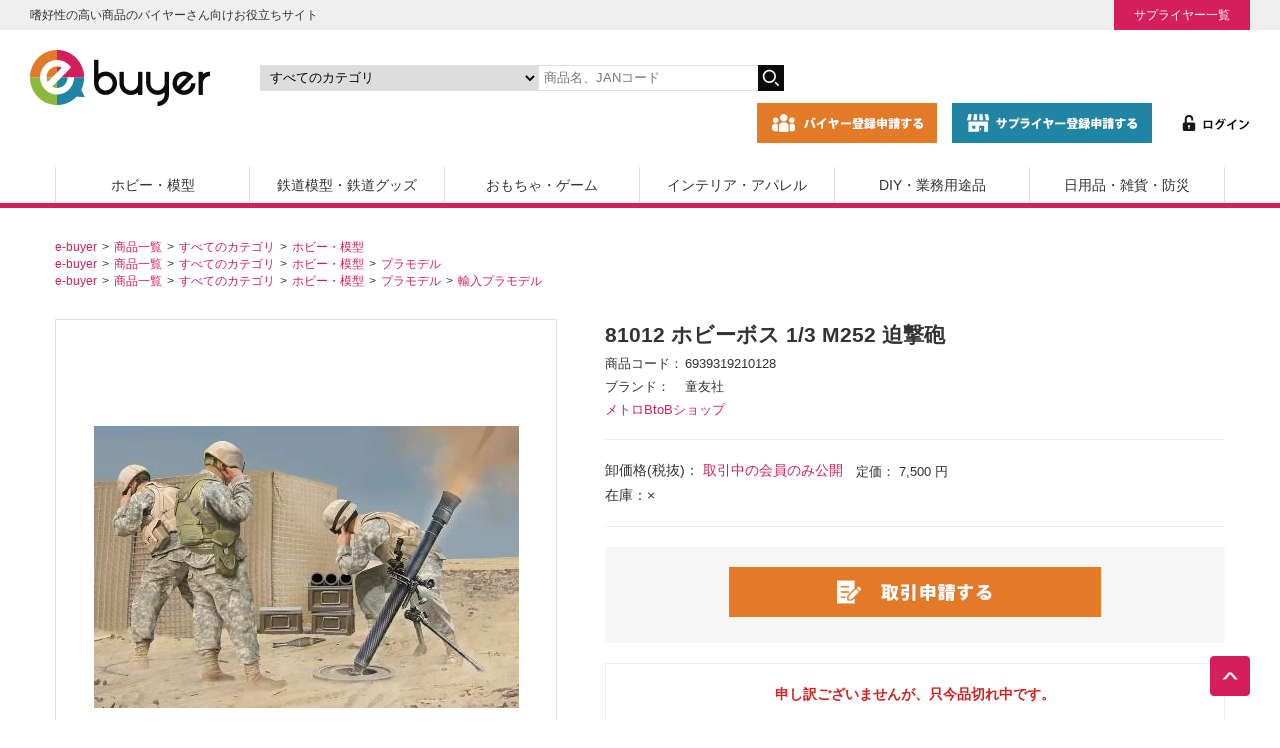

--- FILE ---
content_type: text/html; charset=UTF-8
request_url: https://e-buyer.jp/products/detail.php?product_id=32677
body_size: 15449
content:
<!DOCTYPE html>
<html lang="ja">
<head>
    <!-- Google Tag Manager -->
    <script>(function(w,d,s,l,i){w[l]=w[l]||[];w[l].push({'gtm.start':
                new Date().getTime(),event:'gtm.js'});var f=d.getElementsByTagName(s)[0],
            j=d.createElement(s),dl=l!='dataLayer'?'&l='+l:'';j.async=true;j.src=
            'https://www.googletagmanager.com/gtm.js?id='+i+dl;f.parentNode.insertBefore(j,f);
        })(window,document,'script','dataLayer','GTM-KZZHKMP');</script>
    <!-- End Google Tag Manager -->
    <title>81012 ホビーボス 1/3 M252 迫撃砲 | 童友社 輸入プラモデル | BtoB取引 通販 e-buyer | イーバイヤー</title>
    <meta name="viewport" content="width=device-width,initial-scale=1.0">
    <meta http-equiv="Content-Type" content="text/html; charset=UTF-8"/>
    <meta http-equiv="Content-Script-Type" content="text/javascript"/>
    <meta http-equiv="Content-Style-Type" content="text/css"/>
    <meta name="author" content="メトロ科学模型株式会社"/>
    <meta name="description" content="81012 ホビーボス 1/3 M252 迫撃砲はメトロBtoBショップからご購入いただけます。e-buyer（イーバイヤー）は専門店向け商材の仕入れ業者と製造業者問屋(卸会社)のためのネット取引サイトです。プラモデル・模型や業務用途品まで..."/>
        <meta property="og:title" content="81012 ホビーボス 1/3 M252 迫撃砲 | 童友社 輸入プラモデル | BtoB取引 通販 e-buyer | イーバイヤー"/>
    <meta property="og:type" content="product"/>
    <meta property="og:url" content="http://e-buyer.jp/products/detail.php?product_id=32677"/>
    <meta property="og:image" content="/upload/save_image/family/693/6939319210128_1.jpg"/>
    <meta property="og:description" content="81012 ホビーボス 1/3 M252 迫撃砲はメトロBtoBショップからご購入いただけます。e-buyer（イーバイヤー）は専門店向け商材の仕入れ業者と製造業者問屋(卸会社)のためのネット取引サイトです。プラモデル・模型や業務用途品まで..."/>
        <link rel="canonical" href="https://e-buyer.jp/products/detail.php?product_id=32677">
    <link rel="stylesheet" href="/user_data/packages/default/css/base.css" type="text/css" media="all" />
    <link rel="stylesheet" href="/user_data/packages/default/css/style.css" type="text/css" media="all" />
    <link rel="stylesheet" href="/user_data/packages/default/css/article.css" type="text/css" media="all" />
	<link rel="stylesheet" href="/user_data/packages/default/css/sp.css" type="text/css" media="all" />
    <link rel="stylesheet" href="/user_data/master/packages/default/js/swiper/css/swiper.min.css" type="text/css" media="all"  />
    <link rel="stylesheet" href="https://stackpath.bootstrapcdn.com/font-awesome/4.7.0/css/font-awesome.min.css" type="text/css" media="all" />
    <link rel="alternate" type="application/rss+xml" title="RSS" href="http://e-buyer.jp/rss/index.php"/>
    <script type="text/javascript" src="/user_data/master/packages/default/js/jquery-3.5.1.min.js"></script>
    <script type="text/javascript" src="https://e-buyer.jp/js/anime.min.js" defer></script>
    <script type="text/javascript" src="https://cdnjs.cloudflare.com/ajax/libs/jquery-easing/1.4.1/jquery.easing.min.js" defer></script>
    <script type="text/javascript" src="/user_data/master/packages/default/js/intersection-observer.js" defer></script>
    <script type="text/javascript" src="/user_data/master/packages/default/js/loading-attribute-polyfill.min.js" defer></script>
    <script type="text/javascript" src="/user_data/master/packages/default/js/function.js" defer></script>
    <script type="text/javascript" src="/user_data/master/packages/default/js/swiper/js/swiper.min.js" defer></script>
    <script type="text/javascript" src="/user_data/master/packages/default/js/site.js" defer></script>
    <script type="text/javascript" src="/user_data/master/packages/default/js/navi.js" defer></script>
    <script type="text/javascript" src="/user_data/master/packages/default/js/win_op.js" defer></script>
    <script>
        var GLOBAL_TOKEN_NAME = 'transactionid';
        var GLOBAL_TOKEN = 'ff081b1cbb2586f977f499961bb48cbe9e0b5293';

        var meta = document.querySelector("meta[name='viewport']");

        // タブレットの場合縮小
        if (navigator.userAgent.indexOf('iPad') > 0 || (navigator.userAgent.indexOf('Android') > 0 && navigator.userAgent.indexOf('Mobile') === -1)) {
            meta.setAttribute('content', 'width=device-width,initial-scale=0.5');
        }
    </script>
    <script type="text/javascript">
        window.addEventListener('DOMContentLoaded', function() {
            (function($) {
                	list32677_0 = new Array('未選択');
	lists32677 = new Array(list32677_0);
	val32677_0 = new Array('');
	vals32677 = new Array(val32677_0);

            })(jQuery);
        });
    </script>
    <script type="application/ld+json">
        {"@context":"https:\/\/schema.org\/","@type":"Product","name":"81012 \u30db\u30d3\u30fc\u30dc\u30b9 1\/3 M252 \u8feb\u6483\u7832","image":["http:\/\/e-buyer.jp\/upload\/save_image\/family\/693\/6939319210128_1.jpg"],"description":"","gtin13":"6939319210128","offers":{"@type":"Offer","url":"http:\/\/e-buyer.jp\/products\/detail.php?product_id=32677","priceCurrency":"JPY","price":"7500","priceValidUntil":"2026-02-01","itemCondition":"https:\/\/schema.org\/NewCondition","availability":"https:\/\/schema.org\/OutOfStock","seller":{"@type":"Organization","name":"\u30e1\u30c8\u30edBtoB\u30b7\u30e7\u30c3\u30d7"}}}
    </script>
            </head>
<body onload="lnSetSelect('form1', 'classcategory_id1', 'classcategory_id2', '');" id="top">
<!-- Google Tag Manager (noscript) -->
<noscript><iframe src="https://www.googletagmanager.com/ns.html?id=GTM-KZZHKMP"
                  height="0" width="0" style="display:none;visibility:hidden"></iframe></noscript>
<!-- End Google Tag Manager (noscript) -->
  
    
  
  <noscript>
    <p>JavaScript を有効にしてご利用下さい.</p>
  </noscript>
  
      
      <!--▼HEADER-->
<header>
	<div class="header-wrap">
		<div class="header-copy">
			<p>嗜好性の高い商品のバイヤーさん向けお役立ちサイト</p>
			<ul>
				<li><a href="/supplier/">サプライヤー一覧</a></li>
			</ul>
		</div>
		<div class="header-in">
			<div class="main-logo"><a href="https://e-buyer.jp"><img src="/user_data/packages/default/images/header/store_logo.png" alt="e-buyer"></a></div>
			<div class="header-search">
				<form name="search_form" id="search_form" method="get" action="/products/list.php">
					<p>
					<input type="hidden" name="mode" value="search" />
					<select name="category_id" class="box142" aria-label="カテゴリの選択">
						<option label="すべてのカテゴリ" value="">すべてのカテゴリ</option>
						<option label="　ホビー・模型" value="1">　ホビー・模型</option>
<option label="　　電材関連" value="1330">　　電材関連</option>
<option label="　　　ビットトレードワン" value="1342">　　　ビットトレードワン</option>
<option label="　　　　フィルム関連" value="1345">　　　　フィルム関連</option>
<option label="　　　　霧発生モジュール" value="1344">　　　　霧発生モジュール</option>
<option label="　　　　LEDモジュール" value="1343">　　　　LEDモジュール</option>
<option label="　　　ミライト" value="1339">　　　ミライト</option>
<option label="　　　　点滅タイプ" value="1341">　　　　点滅タイプ</option>
<option label="　　　　点灯タイプ" value="1340">　　　　点灯タイプ</option>
<option label="　　　ルミカ" value="1331">　　　ルミカ</option>
<option label="　　　　その他" value="1338">　　　　その他</option>
<option label="　　　　ミニ発光体ミリタリー用" value="1334">　　　　ミニ発光体ミリタリー用</option>
<option label="　　　　推し活" value="1333">　　　　推し活</option>
<option label="　　　　コンサートライト" value="1332">　　　　コンサートライト</option>
<option label="　　ガンプラ" value="9">　　ガンプラ</option>
<option label="　　　バンダイガンダム" value="50">　　　バンダイガンダム</option>
<option label="　　　　その他" value="107">　　　　その他</option>
<option label="　　　　ビルドダイバーズ" value="108">　　　　ビルドダイバーズ</option>
<option label="　　　　ガンダム　フィギュアライズバ..." value="109">　　　　ガンダム　フィギュアライズバ...</option>
<option label="　　　　鉄血のオルフェンズ" value="110">　　　　鉄血のオルフェンズ</option>
<option label="　　　　HGメカニクス" value="111">　　　　HGメカニクス</option>
<option label="　　　　ジ・オリジン" value="112">　　　　ジ・オリジン</option>
<option label="　　　　RE/100" value="113">　　　　RE/100</option>
<option label="　　　　Gのレコンギスタ" value="114">　　　　Gのレコンギスタ</option>
<option label="　　　　ガンダムサンダーボルト" value="115">　　　　ガンダムサンダーボルト</option>
<option label="　　　　ビルドカスタム" value="116">　　　　ビルドカスタム</option>
<option label="　　　　ビルドファイターズ" value="117">　　　　ビルドファイターズ</option>
<option label="　　　　ビルダーズパーツ" value="118">　　　　ビルダーズパーツ</option>
<option label="　　　　ガンダムAGE" value="119">　　　　ガンダムAGE</option>
<option label="　　　　1/48メガサイズ" value="121">　　　　1/48メガサイズ</option>
<option label="　　　　RG　リアルグレード" value="122">　　　　RG　リアルグレード</option>
<option label="　　　　PG パーフェクトグレード" value="123">　　　　PG パーフェクトグレード</option>
<option label="　　　　MG マスターグレード" value="124">　　　　MG マスターグレード</option>
<option label="　　　　HGUC ハイグレードユニバ..." value="125">　　　　HGUC ハイグレードユニバ...</option>
<option label="　　　　ガンダムOO(ダブルオー)" value="126">　　　　ガンダムOO(ダブルオー)</option>
<option label="　　　　ガンダムSEED DESTI..." value="127">　　　　ガンダムSEED DESTI...</option>
<option label="　　　　ガンダムSEED STARG..." value="128">　　　　ガンダムSEED STARG...</option>
<option label="　　　　ガンダムSEED" value="129">　　　　ガンダムSEED</option>
<option label="　　　　ガンダムデカール" value="130">　　　　ガンダムデカール</option>
<option label="　　　　FG ファーストグレード" value="131">　　　　FG ファーストグレード</option>
<option label="　　　　アクションベース" value="133">　　　　アクションベース</option>
<option label="　　　　ガンダムユニット" value="136">　　　　ガンダムユニット</option>
<option label="　　　　ガンダムX" value="137">　　　　ガンダムX</option>
<option label="　　　　ガンダムW" value="138">　　　　ガンダムW</option>
<option label="　　　　U.C.ハードグラフ" value="139">　　　　U.C.ハードグラフ</option>
<option label="　　　　Gガンダム" value="140">　　　　Gガンダム</option>
<option label="　　　　ガンダムF91" value="143">　　　　ガンダムF91</option>
<option label="　　　　HG ハイグレード" value="145">　　　　HG ハイグレード</option>
<option label="　　　　ガンダムセンチネル" value="148">　　　　ガンダムセンチネル</option>
<option label="　　　　νニューガンダム" value="149">　　　　νニューガンダム</option>
<option label="　　　　ZZダブルゼータガンダム" value="150">　　　　ZZダブルゼータガンダム</option>
<option label="　　　　Zゼータガンダム" value="151">　　　　Zゼータガンダム</option>
<option label="　　　　MSVモビルスーツバリエーシ..." value="152">　　　　MSVモビルスーツバリエーシ...</option>
<option label="　　　　機動戦士ガンダム" value="153">　　　　機動戦士ガンダム</option>
<option label="　　　SD・BB戦士" value="51">　　　SD・BB戦士</option>
<option label="　　　　SDガンダムクロスシルエット" value="154">　　　　SDガンダムクロスシルエット</option>
<option label="　　　　EXスタンダード" value="155">　　　　EXスタンダード</option>
<option label="　　　　SD三国伝ブレイブバトルウォ..." value="156">　　　　SD三国伝ブレイブバトルウォ...</option>
<option label="　　　　SD・BB戦士(パワーカード)" value="157">　　　　SD・BB戦士(パワーカード)</option>
<option label="　　　　SD・BB戦士(戦国英雄シリ..." value="158">　　　　SD・BB戦士(戦国英雄シリ...</option>
<option label="　　　　Gジェネレーション" value="160">　　　　Gジェネレーション</option>
<option label="　　　　SD・BB戦士" value="161">　　　　SD・BB戦士</option>
<option label="　　プラモデル" value="10">　　プラモデル</option>
<option label="　　　タミヤ車" value="165">　　　タミヤ車</option>
<option label="　　　　1/20グランプリコレクショ..." value="201">　　　　1/20グランプリコレクショ...</option>
<option label="　　　　1/24スポーツカー" value="200">　　　　1/24スポーツカー</option>
<option label="　　　　1/12ビックスケール(限定)" value="199">　　　　1/12ビックスケール(限定)</option>
<option label="　　　　ディテールアップパーツ" value="198">　　　　ディテールアップパーツ</option>
<option label="　　　　1/20グランプリコレクション" value="197">　　　　1/20グランプリコレクション</option>
<option label="　　　　1/12ビックスケールコレク..." value="196">　　　　1/12ビックスケールコレク...</option>
<option label="　　　　1/24スポーツカー(限定)" value="195">　　　　1/24スポーツカー(限定)</option>
<option label="　　　　スケール限定" value="194">　　　　スケール限定</option>
<option label="　　　　その他" value="193">　　　　その他</option>
<option label="　　　アオシマ車" value="166">　　　アオシマ車</option>
<option label="　　　フジミ車" value="167">　　　フジミ車</option>
<option label="　　　車その他" value="168">　　　車その他</option>
<option label="　　　バイク" value="169">　　　バイク</option>
<option label="　　　飛行機" value="170">　　　飛行機</option>
<option label="　　　船" value="171">　　　船</option>
<option label="　　　ミリタリー" value="172">　　　ミリタリー</option>
<option label="　　　建物" value="173">　　　建物</option>
<option label="　　　輸入プラモデル" value="174">　　　輸入プラモデル</option>
<option label="　　　バンダイその他" value="175">　　　バンダイその他</option>
<option label="　　　キャラクター" value="176">　　　キャラクター</option>
<option label="　　　その他" value="177">　　　その他</option>
<option label="　　　鉄道プラモデル" value="178">　　　鉄道プラモデル</option>
<option label="　　フィギュア" value="1066">　　フィギュア</option>
<option label="　　　PLMU" value="1327">　　　PLMU</option>
<option label="　　　　完成品フィギュア" value="1328">　　　　完成品フィギュア</option>
<option label="　　　ビート" value="1324">　　　ビート</option>
<option label="　　　　完成品フィギュア" value="1325">　　　　完成品フィギュア</option>
<option label="　　　オーキッドシード" value="1322">　　　オーキッドシード</option>
<option label="　　　　完成品フィギュア" value="1326">　　　　完成品フィギュア</option>
<option label="　　　ノクターン" value="1320">　　　ノクターン</option>
<option label="　　　　完成品フィギュア" value="1321">　　　　完成品フィギュア</option>
<option label="　　　トップス" value="1318">　　　トップス</option>
<option label="　　　　完成品フィギュア" value="1319">　　　　完成品フィギュア</option>
<option label="　　　マベル" value="1316">　　　マベル</option>
<option label="　　　　完成品フィギュア" value="1317">　　　　完成品フィギュア</option>
<option label="　　　マイルストン" value="1310">　　　マイルストン</option>
<option label="　　　　プラモデル" value="1315">　　　　プラモデル</option>
<option label="　　　　トレーディングフィギュア" value="1314">　　　　トレーディングフィギュア</option>
<option label="　　　　52TOYS" value="1313">　　　　52TOYS</option>
<option label="　　　　POPMART" value="1312">　　　　POPMART</option>
<option label="　　　　完成品フィギュア" value="1311">　　　　完成品フィギュア</option>
<option label="　　　ホビーストック" value="1308">　　　ホビーストック</option>
<option label="　　　　完成品フィギュア" value="1309">　　　　完成品フィギュア</option>
<option label="　　　ブシロード" value="1304">　　　ブシロード</option>
<option label="　　　　グッズ等" value="1307">　　　　グッズ等</option>
<option label="　　　　BOXトイ" value="1306">　　　　BOXトイ</option>
<option label="　　　　PalVerse" value="1305">　　　　PalVerse</option>
<option label="　　　HMA" value="1251">　　　HMA</option>
<option label="　　　　フィギュア" value="1259">　　　　フィギュア</option>
<option label="　　　　プラモデル" value="1258">　　　　プラモデル</option>
<option label="　　　エクスプラス" value="1250">　　　エクスプラス</option>
<option label="　　　　完成品フィギュア" value="1303">　　　　完成品フィギュア</option>
<option label="　　　　プラモデル" value="1302">　　　　プラモデル</option>
<option label="　　　エスワンフォー" value="1249">　　　エスワンフォー</option>
<option label="　　　　PANGDA" value="1301">　　　　PANGDA</option>
<option label="　　　わんだらー" value="1248">　　　わんだらー</option>
<option label="　　　JadaToys" value="1247">　　　JadaToys</option>
<option label="　　　　フィギュア" value="1296">　　　　フィギュア</option>
<option label="　　　PROOF" value="1246">　　　PROOF</option>
<option label="　　　　カードサプライ" value="1257">　　　　カードサプライ</option>
<option label="　　　　雑貨" value="1256">　　　　雑貨</option>
<option label="　　　　フィギュア" value="1255">　　　　フィギュア</option>
<option label="　　　STUDIO24" value="1245">　　　STUDIO24</option>
<option label="　　　　KOC" value="1293">　　　　KOC</option>
<option label="　　　Gecco" value="1244">　　　Gecco</option>
<option label="　　　　完成品フィギュア" value="1291">　　　　完成品フィギュア</option>
<option label="　　　SO-TA" value="1243">　　　SO-TA</option>
<option label="　　　　その他" value="1290">　　　　その他</option>
<option label="　　　　BOXトイ" value="1289">　　　　BOXトイ</option>
<option label="　　　海外トイ" value="1242">　　　海外トイ</option>
<option label="　　　シュライヒジャパン" value="1241">　　　シュライヒジャパン</option>
<option label="　　　フリュー" value="1240">　　　フリュー</option>
<option label="　　　　ヌードルストッパー" value="1254">　　　　ヌードルストッパー</option>
<option label="　　　　TENITOL" value="1253">　　　　TENITOL</option>
<option label="　　　　F:NEX" value="1252">　　　　F:NEX</option>
<option label="　　　POPMART" value="1239">　　　POPMART</option>
<option label="　　　東京フィギュア" value="1237">　　　東京フィギュア</option>
<option label="　　　　プラモデル" value="1287">　　　　プラモデル</option>
<option label="　　　　完成品フィギュア" value="1286">　　　　完成品フィギュア</option>
<option label="　　　フレア" value="1236">　　　フレア</option>
<option label="　　　ベルファイン" value="1235">　　　ベルファイン</option>
<option label="　　　　完成品フィギュア" value="1285">　　　　完成品フィギュア</option>
<option label="　　　　プラモデル" value="1284">　　　　プラモデル</option>
<option label="　　　アルター" value="1234">　　　アルター</option>
<option label="　　　フェバリット" value="1158">　　　フェバリット</option>
<option label="　　　　リアルフィギュア" value="1163">　　　　リアルフィギュア</option>
<option label="　　　　ステーショナリー、アクセサリー" value="1162">　　　　ステーショナリー、アクセサリー</option>
<option label="　　　　ミニモデル" value="1161">　　　　ミニモデル</option>
<option label="　　　　ソフトモデル" value="1160">　　　　ソフトモデル</option>
<option label="　　　　ビニールモデル" value="1159">　　　　ビニールモデル</option>
<option label="　　　ダイキ工業" value="1155">　　　ダイキ工業</option>
<option label="　　　　水鉄砲" value="1157">　　　　水鉄砲</option>
<option label="　　　　完成品フィギュア" value="1156">　　　　完成品フィギュア</option>
<option label="　　　メディコム・トイ" value="1146">　　　メディコム・トイ</option>
<option label="　　　　その他" value="1154">　　　　その他</option>
<option label="　　　　BE@RBRICK" value="1153">　　　　BE@RBRICK</option>
<option label="　　　　MAF" value="1152">　　　　MAF</option>
<option label="　　　　VCD" value="1151">　　　　VCD</option>
<option label="　　　　PPP" value="1150">　　　　PPP</option>
<option label="　　　　RAH" value="1149">　　　　RAH</option>
<option label="　　　　MAFEX" value="1148">　　　　MAFEX</option>
<option label="　　　　UDF" value="1147">　　　　UDF</option>
<option label="　　　青島文化教材社" value="1137">　　　青島文化教材社</option>
<option label="　　　　Bishop’s　Rondo" value="1138">　　　　Bishop’s　Rondo</option>
<option label="　　　グッドスマイルカンパニー" value="1131">　　　グッドスマイルカンパニー</option>
<option label="　　　　その他" value="1272">　　　　その他</option>
<option label="　　　　HELLO! GOOD SM..." value="1271">　　　　HELLO! GOOD SM...</option>
<option label="　　　　グッズ" value="1136">　　　　グッズ</option>
<option label="　　　　プラキット" value="1135">　　　　プラキット</option>
<option label="　　　　ねんどろいど" value="1133">　　　　ねんどろいど</option>
<option label="　　　　完成品、フィギュア" value="1132">　　　　完成品、フィギュア</option>
<option label="　　　千値練" value="1120">　　　千値練</option>
<option label="　　　　BOX製品" value="1276">　　　　BOX製品</option>
<option label="　　　　プラキット" value="1123">　　　　プラキット</option>
<option label="　　　　完成品、フィギュア" value="1122">　　　　完成品、フィギュア</option>
<option label="　　　ユニオンクリエイティブ" value="1119">　　　ユニオンクリエイティブ</option>
<option label="　　　　BOXトイ" value="1281">　　　　BOXトイ</option>
<option label="　　　　プラモデル" value="1280">　　　　プラモデル</option>
<option label="　　　　DIG" value="1279">　　　　DIG</option>
<option label="　　　　KADOKAWA" value="1278">　　　　KADOKAWA</option>
<option label="　　　　完成品フィギュア" value="1277">　　　　完成品フィギュア</option>
<option label="　　　海洋堂" value="1101">　　　海洋堂</option>
<option label="　　　　miniQ" value="1270">　　　　miniQ</option>
<option label="　　　　プラキット" value="1269">　　　　プラキット</option>
<option label="　　　　リボルテック" value="1267">　　　　リボルテック</option>
<option label="　　　　EEシリーズ「エヴァンゲリオ..." value="1125">　　　　EEシリーズ「エヴァンゲリオ...</option>
<option label="　　　　その他" value="1107">　　　　その他</option>
<option label="　　　　カプセル" value="1104">　　　　カプセル</option>
<option label="　　　　リボジオ" value="1103">　　　　リボジオ</option>
<option label="　　　　タケヤ式自在置物" value="1102">　　　　タケヤ式自在置物</option>
<option label="　　　ケンエレファント" value="1080">　　　ケンエレファント</option>
<option label="　　　　ポリストーン製フィギュア" value="1268">　　　　ポリストーン製フィギュア</option>
<option label="　　　　ケンエレソフビ" value="1106">　　　　ケンエレソフビ</option>
<option label="　　　　ミニチュアコレクションBOX" value="1105">　　　　ミニチュアコレクションBOX</option>
<option label="　　　　リボルテック・アメイジングヤ..." value="1081">　　　　リボルテック・アメイジングヤ...</option>
<option label="　　　アルカディア" value="1078">　　　アルカディア</option>
<option label="　　　　AA合金シリーズ" value="1124">　　　　AA合金シリーズ</option>
<option label="　　　　メガゾーン23シリーズ" value="1086">　　　　メガゾーン23シリーズ</option>
<option label="　　　　マクロスシリーズ" value="1079">　　　　マクロスシリーズ</option>
<option label="　　　CCP" value="1067">　　　CCP</option>
<option label="　　　　特撮ミドルシリーズ" value="1075">　　　　特撮ミドルシリーズ</option>
<option label="　　　　特撮シリーズ" value="1074">　　　　特撮シリーズ</option>
<option label="　　　　東宝シリーズ" value="1072">　　　　東宝シリーズ</option>
<option label="　　　　モンスターハンター" value="1071">　　　　モンスターハンター</option>
<option label="　　　　キン肉マン(ニューレトロ)" value="1070">　　　　キン肉マン(ニューレトロ)</option>
<option label="　　　　キン肉マン(キンソフ)" value="1069">　　　　キン肉マン(キンソフ)</option>
<option label="　　　　キン肉マン(CMC)" value="1068">　　　　キン肉マン(CMC)</option>
<option label="　　ミニカー" value="11">　　ミニカー</option>
<option label="　　　マテル" value="1089">　　　マテル</option>
<option label="　　　　ホットウィール" value="1090">　　　　ホットウィール</option>
<option label="　　　京商" value="202">　　　京商</option>
<option label="　　　　BBR" value="1225">　　　　BBR</option>
<option label="　　　　SOLIDO" value="1223">　　　　SOLIDO</option>
<option label="　　　　OTTO" value="1222">　　　　OTTO</option>
<option label="　　　　TOP MARQUES" value="1221">　　　　TOP MARQUES</option>
<option label="　　　　ALMOST REAL" value="1220">　　　　ALMOST REAL</option>
<option label="　　　　CORGI" value="1218">　　　　CORGI</option>
<option label="　　　　ATLANTIC CASE" value="1217">　　　　ATLANTIC CASE</option>
<option label="　　　　AUTOWORLD" value="1216">　　　　AUTOWORLD</option>
<option label="　　　　WELLY" value="1215">　　　　WELLY</option>
<option label="　　　　DIECAST MASTERS" value="1214">　　　　DIECAST MASTERS</option>
<option label="　　　　JOHNNY LIGHTNI..." value="1213">　　　　JOHNNY LIGHTNI...</option>
<option label="　　　　MINICHAMPS" value="1212">　　　　MINICHAMPS</option>
<option label="　　　　ポケール" value="1211">　　　　ポケール</option>
<option label="　　　国際貿易" value="203">　　　国際貿易</option>
<option label="　　　　ixo" value="1203">　　　　ixo</option>
<option label="　　　　NOREV" value="1202">　　　　NOREV</option>
<option label="　　　　Schuco" value="1200">　　　　Schuco</option>
<option label="　　　　BRUMM" value="1199">　　　　BRUMM</option>
<option label="　　　　CMC" value="1198">　　　　CMC</option>
<option label="　　　　KOOLKREW" value="1196">　　　　KOOLKREW</option>
<option label="　　　　FIRST" value="1195">　　　　FIRST</option>
<option label="　　　　AMIE" value="1194">　　　　AMIE</option>
<option label="　　　プラッツ" value="216">　　　プラッツ</option>
<option label="　　　ホビージャパン" value="215">　　　ホビージャパン</option>
<option label="　　　ヒコセブン" value="214">　　　ヒコセブン</option>
<option label="　　　JADA" value="213">　　　JADA</option>
<option label="　　　One Model" value="212">　　　One Model</option>
<option label="　　　メイクアップ" value="211">　　　メイクアップ</option>
<option label="　　　ティーケー・カンパニー" value="210">　　　ティーケー・カンパニー</option>
<option label="　　　トミーテック" value="209">　　　トミーテック</option>
<option label="　　　タカラトミー" value="208">　　　タカラトミー</option>
<option label="　　　インターアライド" value="206">　　　インターアライド</option>
<option label="　　　ゲートウェイ" value="205">　　　ゲートウェイ</option>
<option label="　　　　1/18スケール" value="1230">　　　　1/18スケール</option>
<option label="　　　エムエムピー" value="204">　　　エムエムピー</option>
<option label="　　　ミニカーその他" value="207">　　　ミニカーその他</option>
<option label="　　ミニ四駆" value="12">　　ミニ四駆</option>
<option label="　　　ミニ四駆" value="218">　　　ミニ四駆</option>
<option label="　　　ミニ四駆パーツ" value="219">　　　ミニ四駆パーツ</option>
<option label="　　　AOパーツ" value="220">　　　AOパーツ</option>
<option label="　　　その他" value="221">　　　その他</option>
<option label="　　ラジコン" value="13">　　ラジコン</option>
<option label="　　　プロポ" value="1121">　　　プロポ</option>
<option label="　　　電動カー" value="238">　　　電動カー</option>
<option label="　　　電動ヘリコプター" value="239">　　　電動ヘリコプター</option>
<option label="　　　電動飛行機" value="240">　　　電動飛行機</option>
<option label="　　　電動ボート" value="241">　　　電動ボート</option>
<option label="　　　ドローン" value="242">　　　ドローン</option>
<option label="　　　トイラジコン" value="243">　　　トイラジコン</option>
<option label="　　　その他" value="244">　　　その他</option>
<option label="　　モデルガン" value="14">　　モデルガン</option>
<option label="　　　電動ガン" value="222">　　　電動ガン</option>
<option label="　　　エアーガン" value="223">　　　エアーガン</option>
<option label="　　　ガスガン" value="224">　　　ガスガン</option>
<option label="　　　パーツ・アクセサリー" value="225">　　　パーツ・アクセサリー</option>
<option label="　　　刀剣" value="226">　　　刀剣</option>
<option label="　　　ナーフ" value="227">　　　ナーフ</option>
<option label="　　　イーグルフォース" value="228">　　　イーグルフォース</option>
<option label="　　　その他" value="229">　　　その他</option>
<option label="　　木製模型" value="15">　　木製模型</option>
<option label="　　　建物・船" value="230">　　　建物・船</option>
<option label="　　　その他" value="232">　　　その他</option>
<option label="　　工作キット" value="16">　　工作キット</option>
<option label="　　　工作キット" value="233">　　　工作キット</option>
<option label="　　　工作完成品" value="234">　　　工作完成品</option>
<option label="　　　ライトプレーン" value="235">　　　ライトプレーン</option>
<option label="　　　ハートアートコレクション" value="236">　　　ハートアートコレクション</option>
<option label="　　　その他" value="237">　　　その他</option>
<option label="　　塗料・工具" value="17">　　塗料・工具</option>
<option label="　　　カラー" value="245">　　　カラー</option>
<option label="　　　スプレー" value="246">　　　スプレー</option>
<option label="　　　工具" value="247">　　　工具</option>
<option label="　　　素材・接着剤" value="248">　　　素材・接着剤</option>
<option label="　　　筆・皿" value="249">　　　筆・皿</option>
<option label="　　　エバーグリーン" value="251">　　　エバーグリーン</option>
<option label="　　　その他" value="250">　　　その他</option>
<option label="　鉄道模型・鉄道グッズ" value="2">　鉄道模型・鉄道グッズ</option>
<option label="　　鉄道模型" value="18">　　鉄道模型</option>
<option label="　　　Nゲージ" value="969">　　　Nゲージ</option>
<option label="　　　　ベーシックセット" value="1052">　　　　ベーシックセット</option>
<option label="　　　　TOMIX・KATO　3・4..." value="1051">　　　　TOMIX・KATO　3・4...</option>
<option label="　　　　トーマス" value="1050">　　　　トーマス</option>
<option label="　　　　新幹線" value="1049">　　　　新幹線</option>
<option label="　　　　機関車(ディ―ゼル・電気)" value="1048">　　　　機関車(ディ―ゼル・電気)</option>
<option label="　　　　蒸気機関車" value="1047">　　　　蒸気機関車</option>
<option label="　　　　電車・気動車(単品)" value="1046">　　　　電車・気動車(単品)</option>
<option label="　　　　電車・気動車(セット)" value="1045">　　　　電車・気動車(セット)</option>
<option label="　　　　客車" value="1044">　　　　客車</option>
<option label="　　　　貨車" value="1043">　　　　貨車</option>
<option label="　　　　車両キット" value="1042">　　　　車両キット</option>
<option label="　　　　アクセサリー(コンテナ・車・..." value="1041">　　　　アクセサリー(コンテナ・車・...</option>
<option label="　　　　ストラクチャー" value="1040">　　　　ストラクチャー</option>
<option label="　　　　制御機器・補助機器" value="1039">　　　　制御機器・補助機器</option>
<option label="　　　　レール(セット含む)" value="1038">　　　　レール(セット含む)</option>
<option label="　　　　レイアウト用品" value="1037">　　　　レイアウト用品</option>
<option label="　　　　オプションパーツ・ケース(車..." value="1036">　　　　オプションパーツ・ケース(車...</option>
<option label="　　　　トミーテック 分売パーツ(N)" value="1034">　　　　トミーテック 分売パーツ(N)</option>
<option label="　　　　KATO Assyパーツ(N)" value="1033">　　　　KATO Assyパーツ(N)</option>
<option label="　　　　その他" value="1031">　　　　その他</option>
<option label="　　　HOゲージ" value="968">　　　HOゲージ</option>
<option label="　　　　機関車(電気・ディ―ゼル)" value="1029">　　　　機関車(電気・ディ―ゼル)</option>
<option label="　　　　蒸気機関車" value="1028">　　　　蒸気機関車</option>
<option label="　　　　電車・気動車" value="1027">　　　　電車・気動車</option>
<option label="　　　　客車" value="1026">　　　　客車</option>
<option label="　　　　貸車" value="1025">　　　　貸車</option>
<option label="　　　　レール" value="1024">　　　　レール</option>
<option label="　　　　制御装置" value="1023">　　　　制御装置</option>
<option label="　　　　ストラクチャー" value="1022">　　　　ストラクチャー</option>
<option label="　　　　レイアウト用品" value="1021">　　　　レイアウト用品</option>
<option label="　　　　オプションパーツ・車両ケース" value="1020">　　　　オプションパーツ・車両ケース</option>
<option label="　　　　車両キット" value="1019">　　　　車両キット</option>
<option label="　　　　アクセサリー(コンテナ・人間..." value="1018">　　　　アクセサリー(コンテナ・人間...</option>
<option label="　　　　トミーテック 分売パーツ(H..." value="1017">　　　　トミーテック 分売パーツ(H...</option>
<option label="　　　　その他" value="1016">　　　　その他</option>
<option label="　　　Zゲージ" value="967">　　　Zゲージ</option>
<option label="　　　　車両" value="1015">　　　　車両</option>
<option label="　　　　レール" value="1014">　　　　レール</option>
<option label="　　　　その他" value="1013">　　　　その他</option>
<option label="　　　その他ゲージ" value="966">　　　その他ゲージ</option>
<option label="　　　　Gゲージ" value="1010">　　　　Gゲージ</option>
<option label="　　　　HOナロー" value="1009">　　　　HOナロー</option>
<option label="　　　鉄道関連商品・グッズ" value="965">　　　鉄道関連商品・グッズ</option>
<option label="　　　　タルガ　鉄道グッズ" value="1007">　　　　タルガ　鉄道グッズ</option>
<option label="　　　　その他" value="1004">　　　　その他</option>
<option label="　　　Bトレインショーティー" value="964">　　　Bトレインショーティー</option>
<option label="　　　　車両" value="1003">　　　　車両</option>
<option label="　　　　その他" value="1001">　　　　その他</option>
<option label="　　　トレーン" value="963">　　　トレーン</option>
<option label="　　　　Nゲージダイキャストスケール..." value="1000">　　　　Nゲージダイキャストスケール...</option>
<option label="　　　　フェイスフルバスシリーズ" value="999">　　　　フェイスフルバスシリーズ</option>
<option label="　　　　トラムズシリーズ" value="995">　　　　トラムズシリーズ</option>
<option label="　　　津川洋行" value="962">　　　津川洋行</option>
<option label="　　　　鉄道車両(N・HO)" value="993">　　　　鉄道車両(N・HO)</option>
<option label="　　　　車両メンテナンス用品" value="992">　　　　車両メンテナンス用品</option>
<option label="　　　　レイアウト用品" value="991">　　　　レイアウト用品</option>
<option label="　　　　アクセサリー(車など)" value="989">　　　　アクセサリー(車など)</option>
<option label="　　　　ストラクチャー" value="990">　　　　ストラクチャー</option>
<option label="　　　　オプションパーツ(鉄道車両用)" value="988">　　　　オプションパーツ(鉄道車両用)</option>
<option label="　　　さんけい" value="961">　　　さんけい</option>
<option label="　　　　なつかしのジオラマ" value="986">　　　　なつかしのジオラマ</option>
<option label="　　　　ジオラマオプション" value="985">　　　　ジオラマオプション</option>
<option label="　　　　情景シリーズ" value="984">　　　　情景シリーズ</option>
<option label="　　　　電車シリーズ" value="983">　　　　電車シリーズ</option>
<option label="　　　　みにちゅあーと・プチ" value="982">　　　　みにちゅあーと・プチ</option>
<option label="　　　　洋館シリーズ" value="981">　　　　洋館シリーズ</option>
<option label="　　　　名城シリーズ" value="980">　　　　名城シリーズ</option>
<option label="　　　　航空情景" value="979">　　　　航空情景</option>
<option label="　　　　ジブリシリーズ" value="978">　　　　ジブリシリーズ</option>
<option label="　　　　ジブリmini" value="977">　　　　ジブリmini</option>
<option label="　　　　みにちゅあーとmini" value="976">　　　　みにちゅあーとmini</option>
<option label="　　　　その他" value="975">　　　　その他</option>
<option label="　　　トミーテック　ジオコレ" value="960">　　　トミーテック　ジオコレ</option>
<option label="　　　　鉄道コレクション" value="974">　　　　鉄道コレクション</option>
<option label="　　　　バスコレ・カーコレ・トラコレ..." value="973">　　　　バスコレ・カーコレ・トラコレ...</option>
<option label="　　　　建物コレクション" value="972">　　　　建物コレクション</option>
<option label="　　　　情景コレクション" value="971">　　　　情景コレクション</option>
<option label="　　　　その他" value="970">　　　　その他</option>
<option label="　　プラレール" value="19">　　プラレール</option>
<option label="　　　車両" value="959">　　　車両</option>
<option label="　　　レール" value="958">　　　レール</option>
<option label="　　　ストラクチャー" value="957">　　　ストラクチャー</option>
<option label="　　　プラレール　セット" value="956">　　　プラレール　セット</option>
<option label="　　　プラレール　トーマス" value="955">　　　プラレール　トーマス</option>
<option label="　　　ドリームレールウェイ" value="953">　　　ドリームレールウェイ</option>
<option label="　　　チャギントン" value="952">　　　チャギントン</option>
<option label="　　　シンカリオン" value="950">　　　シンカリオン</option>
<option label="　　　その他" value="949">　　　その他</option>
<option label="　おもちゃ・ゲーム" value="3">　おもちゃ・ゲーム</option>
<option label="　　マテル" value="1091">　　マテル</option>
<option label="　　　フィッシャープライス" value="1128">　　　フィッシャープライス</option>
<option label="　　　ジュラシックワールド" value="1096">　　　ジュラシックワールド</option>
<option label="　　　マインクラフト" value="1095">　　　マインクラフト</option>
<option label="　　　トーマス" value="1094">　　　トーマス</option>
<option label="　　　メガコンストラックッス・ポケモン" value="1093">　　　メガコンストラックッス・ポケモン</option>
<option label="　　　バービー" value="1092">　　　バービー</option>
<option label="　　タカラトミー" value="48">　　タカラトミー</option>
<option label="　　　アースグランナー" value="1116">　　　アースグランナー</option>
<option label="　　　スターウォーズ" value="179">　　　スターウォーズ</option>
<option label="　　　ベイブレード" value="180">　　　ベイブレード</option>
<option label="　　　トランスフォーマー" value="181">　　　トランスフォーマー</option>
<option label="　　　ナーフ" value="182">　　　ナーフ</option>
<option label="　　　ゲーム玩具" value="183">　　　ゲーム玩具</option>
<option label="　　　プリパラ" value="184">　　　プリパラ</option>
<option label="　　　トイストーリー" value="185">　　　トイストーリー</option>
<option label="　　　ポケモン" value="186">　　　ポケモン</option>
<option label="　　　アニア" value="187">　　　アニア</option>
<option label="　　　スナックワールド" value="188">　　　スナックワールド</option>
<option label="　　　リカちゃん" value="189">　　　リカちゃん</option>
<option label="　　　ゾイドワイルド" value="190">　　　ゾイドワイルド</option>
<option label="　　ボードゲーム" value="21">　　ボードゲーム</option>
<option label="　　　ジーピー" value="1166">　　　ジーピー</option>
<option label="　　　イメージミッション木鏡社" value="1165">　　　イメージミッション木鏡社</option>
<option label="　　　アークライト" value="1164">　　　アークライト</option>
<option label="　　　ホビーベース" value="1144">　　　ホビーベース</option>
<option label="　　　マテル" value="1098">　　　マテル</option>
<option label="　　　ホビージャパン" value="192">　　　ホビージャパン</option>
<option label="　　カワダ" value="1231">　　カワダ</option>
<option label="　　　ナノブロック" value="1232">　　　ナノブロック</option>
<option label="　　　ミニナノ" value="1233">　　　ミニナノ</option>
<option label="　インテリア・アパレル" value="4">　インテリア・アパレル</option>
<option label="　　アパレル" value="1139">　　アパレル</option>
<option label="　　　CCP" value="1140">　　　CCP</option>
<option label="　　ソファ・ソファベッド" value="27">　　ソファ・ソファベッド</option>
<option label="　DIY・業務用途品" value="5">　DIY・業務用途品</option>
<option label="　　電材関連" value="1145">　　電材関連</option>
<option label="　　業務用途品" value="1077">　　業務用途品</option>
<option label="　　　システム関連機器" value="1114">　　　システム関連機器</option>
<option label="　　セキュリティ" value="1076">　　セキュリティ</option>
<option label="　日用品・雑貨・防災" value="6">　日用品・雑貨・防災</option>
<option label="　　日用品・生活雑貨" value="36">　　日用品・生活雑貨</option>
<option label="　　　衛生用品" value="1118">　　　衛生用品</option>
<option label="　　　空気清浄器" value="1065">　　　空気清浄器</option>
<option label="　　防災用品" value="43">　　防災用品</option>
<option label="　　　防災用品" value="164">　　　防災用品</option>
<option label="　　　　Helpan171" value="1061">　　　　Helpan171</option>
<option label="　アパレル" value="1083">　アパレル</option>
<option label="　　CCP" value="1084">　　CCP</option>
<option label="　　　キャラクターマスク" value="1111">　　　キャラクターマスク</option>
<option label="　　　　ウルトラマンマスク" value="1115">　　　　ウルトラマンマスク</option>
<option label="　　　　キン肉マンマスク" value="1112">　　　　キン肉マンマスク</option>

					</select>
					</p>
					<p><input type="text" name="name" class="box142" maxlength="50" value="" placeholder="商品名、JANコード" aria-label="キーワードの入力" /></p>
					<p class="btn"><input type="image" src="/user_data/packages/default/images/header/button_search.gif" class="box51" alt="検索" name="search" /></p>
					<input type="hidden" name="cross" value="1">
				</form>
			</div>
			<nav class="header-navi">
								<ul class="">
					<li><a href="https://e-buyer.jp/entry/kiyaku.php"><img src="/user_data/packages/default/images/header/menu_buyer_regist.png" alt="バイヤー登録申請する"></a></li>
					<li><a href="https://e-buyer.jp/contact/?contact_type=4"><img src="/user_data/packages/default/images/header/menu_sopplier_regist.png" alt="サプライヤー登録申請する"></a></li>
					<li class="navi-menu"><a href="https://e-buyer.jp/mypage/login.php"><img src="/user_data/packages/default/images/header/menu_login.png" alt="ログイン"></a></li>
				</ul>
											</nav>
		</div>
		<div class="header-category">
			<ul class="category-menu">
									<li>
						<a href="https://e-buyer.jp/products/list.php?mode=search&cross=1&category_id=1">ホビー・模型</a>
													<div class="second-level">
																	<dl>
										<dt><a href="https://e-buyer.jp/products/list.php?mode=search&cross=1&category_id=1330">電材関連</a></dt>
										<dd>
																							<ul class="third-level">
																											<li><a href="https://e-buyer.jp/products/list.php?mode=search&cross=1&category_id=1342">ビットトレードワン</a></li>
																											<li><a href="https://e-buyer.jp/products/list.php?mode=search&cross=1&category_id=1339">ミライト</a></li>
																											<li><a href="https://e-buyer.jp/products/list.php?mode=search&cross=1&category_id=1331">ルミカ</a></li>
																									</ul>
																					</dd>
									</dl>
																	<dl>
										<dt><a href="https://e-buyer.jp/products/list.php?mode=search&cross=1&category_id=9">ガンプラ</a></dt>
										<dd>
																							<ul class="third-level">
																											<li><a href="https://e-buyer.jp/products/list.php?mode=search&cross=1&category_id=50">バンダイガンダム</a></li>
																											<li><a href="https://e-buyer.jp/products/list.php?mode=search&cross=1&category_id=51">SD・BB戦士</a></li>
																									</ul>
																					</dd>
									</dl>
																	<dl>
										<dt><a href="https://e-buyer.jp/products/list.php?mode=search&cross=1&category_id=10">プラモデル</a></dt>
										<dd>
																							<ul class="third-level">
																											<li><a href="https://e-buyer.jp/products/list.php?mode=search&cross=1&category_id=165">タミヤ車</a></li>
																											<li><a href="https://e-buyer.jp/products/list.php?mode=search&cross=1&category_id=166">アオシマ車</a></li>
																											<li><a href="https://e-buyer.jp/products/list.php?mode=search&cross=1&category_id=167">フジミ車</a></li>
																											<li><a href="https://e-buyer.jp/products/list.php?mode=search&cross=1&category_id=168">車その他</a></li>
																											<li><a href="https://e-buyer.jp/products/list.php?mode=search&cross=1&category_id=169">バイク</a></li>
																											<li><a href="https://e-buyer.jp/products/list.php?mode=search&cross=1&category_id=170">飛行機</a></li>
																											<li><a href="https://e-buyer.jp/products/list.php?mode=search&cross=1&category_id=171">船</a></li>
																											<li><a href="https://e-buyer.jp/products/list.php?mode=search&cross=1&category_id=172">ミリタリー</a></li>
																											<li><a href="https://e-buyer.jp/products/list.php?mode=search&cross=1&category_id=173">建物</a></li>
																											<li><a href="https://e-buyer.jp/products/list.php?mode=search&cross=1&category_id=174">輸入プラモデル</a></li>
																											<li><a href="https://e-buyer.jp/products/list.php?mode=search&cross=1&category_id=175">バンダイその他</a></li>
																											<li><a href="https://e-buyer.jp/products/list.php?mode=search&cross=1&category_id=176">キャラクター</a></li>
																											<li><a href="https://e-buyer.jp/products/list.php?mode=search&cross=1&category_id=177">その他</a></li>
																											<li><a href="https://e-buyer.jp/products/list.php?mode=search&cross=1&category_id=178">鉄道プラモデル</a></li>
																									</ul>
																					</dd>
									</dl>
																	<dl>
										<dt><a href="https://e-buyer.jp/products/list.php?mode=search&cross=1&category_id=1066">フィギュア</a></dt>
										<dd>
																							<ul class="third-level">
																											<li><a href="https://e-buyer.jp/products/list.php?mode=search&cross=1&category_id=1327">PLMU</a></li>
																											<li><a href="https://e-buyer.jp/products/list.php?mode=search&cross=1&category_id=1324">ビート</a></li>
																											<li><a href="https://e-buyer.jp/products/list.php?mode=search&cross=1&category_id=1322">オーキッドシード</a></li>
																											<li><a href="https://e-buyer.jp/products/list.php?mode=search&cross=1&category_id=1320">ノクターン</a></li>
																											<li><a href="https://e-buyer.jp/products/list.php?mode=search&cross=1&category_id=1318">トップス</a></li>
																											<li><a href="https://e-buyer.jp/products/list.php?mode=search&cross=1&category_id=1316">マベル</a></li>
																											<li><a href="https://e-buyer.jp/products/list.php?mode=search&cross=1&category_id=1310">マイルストン</a></li>
																											<li><a href="https://e-buyer.jp/products/list.php?mode=search&cross=1&category_id=1308">ホビーストック</a></li>
																											<li><a href="https://e-buyer.jp/products/list.php?mode=search&cross=1&category_id=1304">ブシロード</a></li>
																											<li><a href="https://e-buyer.jp/products/list.php?mode=search&cross=1&category_id=1251">HMA</a></li>
																											<li><a href="https://e-buyer.jp/products/list.php?mode=search&cross=1&category_id=1250">エクスプラス</a></li>
																											<li><a href="https://e-buyer.jp/products/list.php?mode=search&cross=1&category_id=1249">エスワンフォー</a></li>
																											<li><a href="https://e-buyer.jp/products/list.php?mode=search&cross=1&category_id=1248">わんだらー</a></li>
																											<li><a href="https://e-buyer.jp/products/list.php?mode=search&cross=1&category_id=1247">JadaToys</a></li>
																											<li><a href="https://e-buyer.jp/products/list.php?mode=search&cross=1&category_id=1246">PROOF</a></li>
																											<li><a href="https://e-buyer.jp/products/list.php?mode=search&cross=1&category_id=1245">STUDIO24</a></li>
																											<li><a href="https://e-buyer.jp/products/list.php?mode=search&cross=1&category_id=1244">Gecco</a></li>
																											<li><a href="https://e-buyer.jp/products/list.php?mode=search&cross=1&category_id=1243">SO-TA</a></li>
																											<li><a href="https://e-buyer.jp/products/list.php?mode=search&cross=1&category_id=1242">海外トイ</a></li>
																											<li><a href="https://e-buyer.jp/products/list.php?mode=search&cross=1&category_id=1241">シュライヒジャパン</a></li>
																											<li><a href="https://e-buyer.jp/products/list.php?mode=search&cross=1&category_id=1240">フリュー</a></li>
																											<li><a href="https://e-buyer.jp/products/list.php?mode=search&cross=1&category_id=1239">POPMART</a></li>
																											<li><a href="https://e-buyer.jp/products/list.php?mode=search&cross=1&category_id=1237">東京フィギュア</a></li>
																											<li><a href="https://e-buyer.jp/products/list.php?mode=search&cross=1&category_id=1236">フレア</a></li>
																											<li><a href="https://e-buyer.jp/products/list.php?mode=search&cross=1&category_id=1235">ベルファイン</a></li>
																											<li><a href="https://e-buyer.jp/products/list.php?mode=search&cross=1&category_id=1234">アルター</a></li>
																											<li><a href="https://e-buyer.jp/products/list.php?mode=search&cross=1&category_id=1158">フェバリット</a></li>
																											<li><a href="https://e-buyer.jp/products/list.php?mode=search&cross=1&category_id=1155">ダイキ工業</a></li>
																											<li><a href="https://e-buyer.jp/products/list.php?mode=search&cross=1&category_id=1146">メディコム・トイ</a></li>
																											<li><a href="https://e-buyer.jp/products/list.php?mode=search&cross=1&category_id=1137">青島文化教材社</a></li>
																											<li><a href="https://e-buyer.jp/products/list.php?mode=search&cross=1&category_id=1131">グッドスマイルカンパニー</a></li>
																											<li><a href="https://e-buyer.jp/products/list.php?mode=search&cross=1&category_id=1120">千値練</a></li>
																											<li><a href="https://e-buyer.jp/products/list.php?mode=search&cross=1&category_id=1119">ユニオンクリエイティブ</a></li>
																											<li><a href="https://e-buyer.jp/products/list.php?mode=search&cross=1&category_id=1101">海洋堂</a></li>
																											<li><a href="https://e-buyer.jp/products/list.php?mode=search&cross=1&category_id=1080">ケンエレファント</a></li>
																											<li><a href="https://e-buyer.jp/products/list.php?mode=search&cross=1&category_id=1078">アルカディア</a></li>
																											<li><a href="https://e-buyer.jp/products/list.php?mode=search&cross=1&category_id=1067">CCP</a></li>
																									</ul>
																					</dd>
									</dl>
																	<dl>
										<dt><a href="https://e-buyer.jp/products/list.php?mode=search&cross=1&category_id=11">ミニカー</a></dt>
										<dd>
																							<ul class="third-level">
																											<li><a href="https://e-buyer.jp/products/list.php?mode=search&cross=1&category_id=1089">マテル</a></li>
																											<li><a href="https://e-buyer.jp/products/list.php?mode=search&cross=1&category_id=202">京商</a></li>
																											<li><a href="https://e-buyer.jp/products/list.php?mode=search&cross=1&category_id=203">国際貿易</a></li>
																											<li><a href="https://e-buyer.jp/products/list.php?mode=search&cross=1&category_id=216">プラッツ</a></li>
																											<li><a href="https://e-buyer.jp/products/list.php?mode=search&cross=1&category_id=215">ホビージャパン</a></li>
																											<li><a href="https://e-buyer.jp/products/list.php?mode=search&cross=1&category_id=214">ヒコセブン</a></li>
																											<li><a href="https://e-buyer.jp/products/list.php?mode=search&cross=1&category_id=213">JADA</a></li>
																											<li><a href="https://e-buyer.jp/products/list.php?mode=search&cross=1&category_id=212">One Model</a></li>
																											<li><a href="https://e-buyer.jp/products/list.php?mode=search&cross=1&category_id=211">メイクアップ</a></li>
																											<li><a href="https://e-buyer.jp/products/list.php?mode=search&cross=1&category_id=210">ティーケー・カンパニー</a></li>
																											<li><a href="https://e-buyer.jp/products/list.php?mode=search&cross=1&category_id=209">トミーテック</a></li>
																											<li><a href="https://e-buyer.jp/products/list.php?mode=search&cross=1&category_id=208">タカラトミー</a></li>
																											<li><a href="https://e-buyer.jp/products/list.php?mode=search&cross=1&category_id=206">インターアライド</a></li>
																											<li><a href="https://e-buyer.jp/products/list.php?mode=search&cross=1&category_id=205">ゲートウェイ</a></li>
																											<li><a href="https://e-buyer.jp/products/list.php?mode=search&cross=1&category_id=204">エムエムピー</a></li>
																											<li><a href="https://e-buyer.jp/products/list.php?mode=search&cross=1&category_id=207">ミニカーその他</a></li>
																									</ul>
																					</dd>
									</dl>
																	<dl>
										<dt><a href="https://e-buyer.jp/products/list.php?mode=search&cross=1&category_id=12">ミニ四駆</a></dt>
										<dd>
																							<ul class="third-level">
																											<li><a href="https://e-buyer.jp/products/list.php?mode=search&cross=1&category_id=218">ミニ四駆</a></li>
																											<li><a href="https://e-buyer.jp/products/list.php?mode=search&cross=1&category_id=219">ミニ四駆パーツ</a></li>
																											<li><a href="https://e-buyer.jp/products/list.php?mode=search&cross=1&category_id=220">AOパーツ</a></li>
																											<li><a href="https://e-buyer.jp/products/list.php?mode=search&cross=1&category_id=221">その他</a></li>
																									</ul>
																					</dd>
									</dl>
																	<dl>
										<dt><a href="https://e-buyer.jp/products/list.php?mode=search&cross=1&category_id=13">ラジコン</a></dt>
										<dd>
																							<ul class="third-level">
																											<li><a href="https://e-buyer.jp/products/list.php?mode=search&cross=1&category_id=1121">プロポ</a></li>
																											<li><a href="https://e-buyer.jp/products/list.php?mode=search&cross=1&category_id=238">電動カー</a></li>
																											<li><a href="https://e-buyer.jp/products/list.php?mode=search&cross=1&category_id=239">電動ヘリコプター</a></li>
																											<li><a href="https://e-buyer.jp/products/list.php?mode=search&cross=1&category_id=240">電動飛行機</a></li>
																											<li><a href="https://e-buyer.jp/products/list.php?mode=search&cross=1&category_id=241">電動ボート</a></li>
																											<li><a href="https://e-buyer.jp/products/list.php?mode=search&cross=1&category_id=242">ドローン</a></li>
																											<li><a href="https://e-buyer.jp/products/list.php?mode=search&cross=1&category_id=243">トイラジコン</a></li>
																											<li><a href="https://e-buyer.jp/products/list.php?mode=search&cross=1&category_id=244">その他</a></li>
																									</ul>
																					</dd>
									</dl>
																	<dl>
										<dt><a href="https://e-buyer.jp/products/list.php?mode=search&cross=1&category_id=14">モデルガン</a></dt>
										<dd>
																							<ul class="third-level">
																											<li><a href="https://e-buyer.jp/products/list.php?mode=search&cross=1&category_id=222">電動ガン</a></li>
																											<li><a href="https://e-buyer.jp/products/list.php?mode=search&cross=1&category_id=223">エアーガン</a></li>
																											<li><a href="https://e-buyer.jp/products/list.php?mode=search&cross=1&category_id=224">ガスガン</a></li>
																											<li><a href="https://e-buyer.jp/products/list.php?mode=search&cross=1&category_id=225">パーツ・アクセサリー</a></li>
																											<li><a href="https://e-buyer.jp/products/list.php?mode=search&cross=1&category_id=226">刀剣</a></li>
																											<li><a href="https://e-buyer.jp/products/list.php?mode=search&cross=1&category_id=227">ナーフ</a></li>
																											<li><a href="https://e-buyer.jp/products/list.php?mode=search&cross=1&category_id=228">イーグルフォース</a></li>
																											<li><a href="https://e-buyer.jp/products/list.php?mode=search&cross=1&category_id=229">その他</a></li>
																									</ul>
																					</dd>
									</dl>
																	<dl>
										<dt><a href="https://e-buyer.jp/products/list.php?mode=search&cross=1&category_id=15">木製模型</a></dt>
										<dd>
																							<ul class="third-level">
																											<li><a href="https://e-buyer.jp/products/list.php?mode=search&cross=1&category_id=230">建物・船</a></li>
																											<li><a href="https://e-buyer.jp/products/list.php?mode=search&cross=1&category_id=232">その他</a></li>
																									</ul>
																					</dd>
									</dl>
																	<dl>
										<dt><a href="https://e-buyer.jp/products/list.php?mode=search&cross=1&category_id=16">工作キット</a></dt>
										<dd>
																							<ul class="third-level">
																											<li><a href="https://e-buyer.jp/products/list.php?mode=search&cross=1&category_id=233">工作キット</a></li>
																											<li><a href="https://e-buyer.jp/products/list.php?mode=search&cross=1&category_id=234">工作完成品</a></li>
																											<li><a href="https://e-buyer.jp/products/list.php?mode=search&cross=1&category_id=235">ライトプレーン</a></li>
																											<li><a href="https://e-buyer.jp/products/list.php?mode=search&cross=1&category_id=236">ハートアートコレクション</a></li>
																											<li><a href="https://e-buyer.jp/products/list.php?mode=search&cross=1&category_id=237">その他</a></li>
																									</ul>
																					</dd>
									</dl>
																	<dl>
										<dt><a href="https://e-buyer.jp/products/list.php?mode=search&cross=1&category_id=17">塗料・工具</a></dt>
										<dd>
																							<ul class="third-level">
																											<li><a href="https://e-buyer.jp/products/list.php?mode=search&cross=1&category_id=245">カラー</a></li>
																											<li><a href="https://e-buyer.jp/products/list.php?mode=search&cross=1&category_id=246">スプレー</a></li>
																											<li><a href="https://e-buyer.jp/products/list.php?mode=search&cross=1&category_id=247">工具</a></li>
																											<li><a href="https://e-buyer.jp/products/list.php?mode=search&cross=1&category_id=248">素材・接着剤</a></li>
																											<li><a href="https://e-buyer.jp/products/list.php?mode=search&cross=1&category_id=249">筆・皿</a></li>
																											<li><a href="https://e-buyer.jp/products/list.php?mode=search&cross=1&category_id=251">エバーグリーン</a></li>
																											<li><a href="https://e-buyer.jp/products/list.php?mode=search&cross=1&category_id=250">その他</a></li>
																									</ul>
																					</dd>
									</dl>
															</div>
											</li>
									<li>
						<a href="https://e-buyer.jp/products/list.php?mode=search&cross=1&category_id=2">鉄道模型・鉄道グッズ</a>
													<div class="second-level">
																	<dl>
										<dt><a href="https://e-buyer.jp/products/list.php?mode=search&cross=1&category_id=18">鉄道模型</a></dt>
										<dd>
																							<ul class="third-level">
																											<li><a href="https://e-buyer.jp/products/list.php?mode=search&cross=1&category_id=969">Nゲージ</a></li>
																											<li><a href="https://e-buyer.jp/products/list.php?mode=search&cross=1&category_id=968">HOゲージ</a></li>
																											<li><a href="https://e-buyer.jp/products/list.php?mode=search&cross=1&category_id=967">Zゲージ</a></li>
																											<li><a href="https://e-buyer.jp/products/list.php?mode=search&cross=1&category_id=966">その他ゲージ</a></li>
																											<li><a href="https://e-buyer.jp/products/list.php?mode=search&cross=1&category_id=965">鉄道関連商品・グッズ</a></li>
																											<li><a href="https://e-buyer.jp/products/list.php?mode=search&cross=1&category_id=964">Bトレインショーティー</a></li>
																											<li><a href="https://e-buyer.jp/products/list.php?mode=search&cross=1&category_id=963">トレーン</a></li>
																											<li><a href="https://e-buyer.jp/products/list.php?mode=search&cross=1&category_id=962">津川洋行</a></li>
																											<li><a href="https://e-buyer.jp/products/list.php?mode=search&cross=1&category_id=961">さんけい</a></li>
																											<li><a href="https://e-buyer.jp/products/list.php?mode=search&cross=1&category_id=960">トミーテック　ジオコレ</a></li>
																									</ul>
																					</dd>
									</dl>
																	<dl>
										<dt><a href="https://e-buyer.jp/products/list.php?mode=search&cross=1&category_id=19">プラレール</a></dt>
										<dd>
																							<ul class="third-level">
																											<li><a href="https://e-buyer.jp/products/list.php?mode=search&cross=1&category_id=959">車両</a></li>
																											<li><a href="https://e-buyer.jp/products/list.php?mode=search&cross=1&category_id=958">レール</a></li>
																											<li><a href="https://e-buyer.jp/products/list.php?mode=search&cross=1&category_id=957">ストラクチャー</a></li>
																											<li><a href="https://e-buyer.jp/products/list.php?mode=search&cross=1&category_id=956">プラレール　セット</a></li>
																											<li><a href="https://e-buyer.jp/products/list.php?mode=search&cross=1&category_id=955">プラレール　トーマス</a></li>
																											<li><a href="https://e-buyer.jp/products/list.php?mode=search&cross=1&category_id=953">ドリームレールウェイ</a></li>
																											<li><a href="https://e-buyer.jp/products/list.php?mode=search&cross=1&category_id=952">チャギントン</a></li>
																											<li><a href="https://e-buyer.jp/products/list.php?mode=search&cross=1&category_id=950">シンカリオン</a></li>
																											<li><a href="https://e-buyer.jp/products/list.php?mode=search&cross=1&category_id=949">その他</a></li>
																									</ul>
																					</dd>
									</dl>
															</div>
											</li>
									<li>
						<a href="https://e-buyer.jp/products/list.php?mode=search&cross=1&category_id=3">おもちゃ・ゲーム</a>
													<div class="second-level">
																	<dl>
										<dt><a href="https://e-buyer.jp/products/list.php?mode=search&cross=1&category_id=1091">マテル</a></dt>
										<dd>
																							<ul class="third-level">
																											<li><a href="https://e-buyer.jp/products/list.php?mode=search&cross=1&category_id=1128">フィッシャープライス</a></li>
																											<li><a href="https://e-buyer.jp/products/list.php?mode=search&cross=1&category_id=1096">ジュラシックワールド</a></li>
																											<li><a href="https://e-buyer.jp/products/list.php?mode=search&cross=1&category_id=1095">マインクラフト</a></li>
																											<li><a href="https://e-buyer.jp/products/list.php?mode=search&cross=1&category_id=1094">トーマス</a></li>
																											<li><a href="https://e-buyer.jp/products/list.php?mode=search&cross=1&category_id=1093">メガコンストラックッス・ポケモン</a></li>
																											<li><a href="https://e-buyer.jp/products/list.php?mode=search&cross=1&category_id=1092">バービー</a></li>
																									</ul>
																					</dd>
									</dl>
																	<dl>
										<dt><a href="https://e-buyer.jp/products/list.php?mode=search&cross=1&category_id=48">タカラトミー</a></dt>
										<dd>
																							<ul class="third-level">
																											<li><a href="https://e-buyer.jp/products/list.php?mode=search&cross=1&category_id=1116">アースグランナー</a></li>
																											<li><a href="https://e-buyer.jp/products/list.php?mode=search&cross=1&category_id=179">スターウォーズ</a></li>
																											<li><a href="https://e-buyer.jp/products/list.php?mode=search&cross=1&category_id=180">ベイブレード</a></li>
																											<li><a href="https://e-buyer.jp/products/list.php?mode=search&cross=1&category_id=181">トランスフォーマー</a></li>
																											<li><a href="https://e-buyer.jp/products/list.php?mode=search&cross=1&category_id=182">ナーフ</a></li>
																											<li><a href="https://e-buyer.jp/products/list.php?mode=search&cross=1&category_id=183">ゲーム玩具</a></li>
																											<li><a href="https://e-buyer.jp/products/list.php?mode=search&cross=1&category_id=184">プリパラ</a></li>
																											<li><a href="https://e-buyer.jp/products/list.php?mode=search&cross=1&category_id=185">トイストーリー</a></li>
																											<li><a href="https://e-buyer.jp/products/list.php?mode=search&cross=1&category_id=186">ポケモン</a></li>
																											<li><a href="https://e-buyer.jp/products/list.php?mode=search&cross=1&category_id=187">アニア</a></li>
																											<li><a href="https://e-buyer.jp/products/list.php?mode=search&cross=1&category_id=188">スナックワールド</a></li>
																											<li><a href="https://e-buyer.jp/products/list.php?mode=search&cross=1&category_id=189">リカちゃん</a></li>
																											<li><a href="https://e-buyer.jp/products/list.php?mode=search&cross=1&category_id=190">ゾイドワイルド</a></li>
																									</ul>
																					</dd>
									</dl>
																	<dl>
										<dt><a href="https://e-buyer.jp/products/list.php?mode=search&cross=1&category_id=21">ボードゲーム</a></dt>
										<dd>
																							<ul class="third-level">
																											<li><a href="https://e-buyer.jp/products/list.php?mode=search&cross=1&category_id=1166">ジーピー</a></li>
																											<li><a href="https://e-buyer.jp/products/list.php?mode=search&cross=1&category_id=1165">イメージミッション木鏡社</a></li>
																											<li><a href="https://e-buyer.jp/products/list.php?mode=search&cross=1&category_id=1164">アークライト</a></li>
																											<li><a href="https://e-buyer.jp/products/list.php?mode=search&cross=1&category_id=1144">ホビーベース</a></li>
																											<li><a href="https://e-buyer.jp/products/list.php?mode=search&cross=1&category_id=1098">マテル</a></li>
																											<li><a href="https://e-buyer.jp/products/list.php?mode=search&cross=1&category_id=192">ホビージャパン</a></li>
																									</ul>
																					</dd>
									</dl>
																	<dl>
										<dt><a href="https://e-buyer.jp/products/list.php?mode=search&cross=1&category_id=1231">カワダ</a></dt>
										<dd>
																							<ul class="third-level">
																											<li><a href="https://e-buyer.jp/products/list.php?mode=search&cross=1&category_id=1232">ナノブロック</a></li>
																											<li><a href="https://e-buyer.jp/products/list.php?mode=search&cross=1&category_id=1233">ミニナノ</a></li>
																									</ul>
																					</dd>
									</dl>
															</div>
											</li>
									<li>
						<a href="https://e-buyer.jp/products/list.php?mode=search&cross=1&category_id=4">インテリア・アパレル</a>
													<div class="second-level">
																	<dl>
										<dt><a href="https://e-buyer.jp/products/list.php?mode=search&cross=1&category_id=1139">アパレル</a></dt>
										<dd>
																							<ul class="third-level">
																											<li><a href="https://e-buyer.jp/products/list.php?mode=search&cross=1&category_id=1140">CCP</a></li>
																									</ul>
																					</dd>
									</dl>
																	<dl>
										<dt><a href="https://e-buyer.jp/products/list.php?mode=search&cross=1&category_id=27">ソファ・ソファベッド</a></dt>
										<dd>
																					</dd>
									</dl>
															</div>
											</li>
									<li>
						<a href="https://e-buyer.jp/products/list.php?mode=search&cross=1&category_id=5">DIY・業務用途品</a>
													<div class="second-level">
																	<dl>
										<dt><a href="https://e-buyer.jp/products/list.php?mode=search&cross=1&category_id=1145">電材関連</a></dt>
										<dd>
																					</dd>
									</dl>
																	<dl>
										<dt><a href="https://e-buyer.jp/products/list.php?mode=search&cross=1&category_id=1077">業務用途品</a></dt>
										<dd>
																							<ul class="third-level">
																											<li><a href="https://e-buyer.jp/products/list.php?mode=search&cross=1&category_id=1114">システム関連機器</a></li>
																									</ul>
																					</dd>
									</dl>
																	<dl>
										<dt><a href="https://e-buyer.jp/products/list.php?mode=search&cross=1&category_id=1076">セキュリティ</a></dt>
										<dd>
																					</dd>
									</dl>
															</div>
											</li>
									<li>
						<a href="https://e-buyer.jp/products/list.php?mode=search&cross=1&category_id=6">日用品・雑貨・防災</a>
													<div class="second-level">
																	<dl>
										<dt><a href="https://e-buyer.jp/products/list.php?mode=search&cross=1&category_id=36">日用品・生活雑貨</a></dt>
										<dd>
																							<ul class="third-level">
																											<li><a href="https://e-buyer.jp/products/list.php?mode=search&cross=1&category_id=1118">衛生用品</a></li>
																											<li><a href="https://e-buyer.jp/products/list.php?mode=search&cross=1&category_id=1065">空気清浄器</a></li>
																									</ul>
																					</dd>
									</dl>
																	<dl>
										<dt><a href="https://e-buyer.jp/products/list.php?mode=search&cross=1&category_id=43">防災用品</a></dt>
										<dd>
																							<ul class="third-level">
																											<li><a href="https://e-buyer.jp/products/list.php?mode=search&cross=1&category_id=164">防災用品</a></li>
																									</ul>
																					</dd>
									</dl>
															</div>
											</li>
							</ul>
		</div>
	</div>
</header>    
      
  <section class="wrapper">
  
            
                  
                        
                <link rel="stylesheet" href="/user_data/packages/default/css/lightbox.css" type="text/css" media="all" />
<script type="text/javascript" src="/user_data/master/packages/default/js/lightbox.min.js" defer></script>

<script type="text/javascript">
    function lnSetSelect(form, name1, name2, val) {

        sele11 = document[form][name1];
        sele12 = document[form][name2];
        lists = eval('lists32677');
        vals = eval('vals32677');

        if(sele11 && sele12) {
            index = sele11.selectedIndex;

            // セレクトボックスのクリア
            count = sele12.options.length;
            for(i = count; i >= 0; i--) {
                sele12.options[i] = null;
            }

            // セレクトボックスに値を割り当てる
            len = lists[index].length;
            for(i = 0; i < len; i++) {
                sele12.options[i] = new Option(lists[index][i], vals[index][i]);
                if(val != "" && vals[index][i] == val) {
                    sele12.options[i].selected = true;
                }
            }
        }
    }
    
    window.addEventListener('DOMContentLoaded', function() {
        /**** 定期購入Phase2で開放
         // 定期購入Phase2では、カゴにいれるボタンが２種類になる(カゴに入れる＋定期カゴにいれる)
         // [定期]カゴに入れる]ボタンを押した時はonClickでこれを呼び, 定期ボタン押下をphpに知らせる
         // 他にも各種やり方があるが、とりあえずこの形で実装（phpに値が渡るところまでテスト済み）
         function subscribeSubmit() {
    var o=document.createElement('input');
    o.setAttribute('type','hidden');
    o.setAttribute('name','subscribe_type');
    o.setAttribute('value','1');
    document.form1.appendChild(o);
    document.form1.submit();
}
         ****/
        
        function fnContact() {
            document.form1.action = '../contact/';
            document.form1["body"].value = '商品についての問い合わせ\n商品コード：6939319210128\n商品名：81012 ホビーボス 1/3 M252 迫撃砲\n問い合わせ内容（以下に記載ください。）：\n';
            document.form1["mode"].value = '';
            document.form1.submit();
        }
    });
</script>

 <div id="undercolumn">
 
     <div class="bread-crumb"><ul><li><a href="/">e-buyer</a></li><li><a href="/products/list.php?cross=1">商品一覧</a></li><li><a href="/products/list.php?cross=1">すべてのカテゴリ</a></li><li><a href="http://e-buyer.jp/products/list.php?mode=search&cross=1&category_id=1">ホビー・模型</a></li></ul><ul><li><a href="/">e-buyer</a></li><li><a href="/products/list.php?cross=1">商品一覧</a></li><li><a href="/products/list.php?cross=1">すべてのカテゴリ</a></li><li><a href="http://e-buyer.jp/products/list.php?mode=search&cross=1&category_id=1">ホビー・模型</a></li><li><a href="http://e-buyer.jp/products/list.php?mode=search&cross=1&category_id=10">プラモデル</a></li></ul><ul><li><a href="/">e-buyer</a></li><li><a href="/products/list.php?cross=1">商品一覧</a></li><li><a href="/products/list.php?cross=1">すべてのカテゴリ</a></li><li><a href="http://e-buyer.jp/products/list.php?mode=search&cross=1&category_id=1">ホビー・模型</a></li><li><a href="http://e-buyer.jp/products/list.php?mode=search&cross=1&category_id=10">プラモデル</a></li><li><a href="http://e-buyer.jp/products/list.php?mode=search&cross=1&category_id=174">輸入プラモデル</a></li></ul></div>

<div class="main-wrap">
 <div class="content">
  <main>
      <section class="item-detail-wrap">
          <div class="item-detail-in">
                  <div class="item-detail-basic">
                      <h1 class="detail-item-ttl"><!--★タイトル★-->81012 ホビーボス 1/3 M252 迫撃砲</h1>
                                            <div class="item-data">
                          <dl>
                              <!--★商品コード★-->
                                                                                          <div>
                                  <dt>商品コード</dt>
                                  <dd>
                                                                            6939319210128
                                                                        </dd>
                              </div>
                              <!--★ブランド★-->
                                                            <div>
                                  <dt>ブランド</dt>
                                  <dd>童友社</dd>
                              </div>
                                                        </dl>
                          <a href="https://e-buyer.jp/metro/" class="item-shop-link">メトロBtoBショップ</a>
                      </div>
                  </div>

                                    <div class="detail-img-area">
                      <div class="detail-img-main">
                                                    <a href="/upload/save_image/family/693/6939319210128_1.jpg" data-lightbox="detail-img-main" target="_blank">
                                                                                          <img loading="lazy" src="/upload/save_image/family/693/6939319210128_1.jpg" alt="81012 ホビーボス 1/3 M252 迫撃砲">
                                                                                      </a>
                                                </div>
                      <div class="detail-img-thumbnail">
                          <ul>
                                                            <li>
                                  <a href="/upload/save_image/family/693/6939319210128_1.jpg" class="over"><img loading="lazy" src="/upload/save_image/family/693/6939319210128_1.jpg" alt="81012 ホビーボス 1/3 M252 迫撃砲"></a>
                              </li>
                                                                                                                                                                                                                                                                                                                                                                                                                                                                                                                                                                                                                                                                                                              </ul>
                      </div>
                  </div>
              
                  <div class="item-detail-content">
                  
                  <div class="lavel-area">
                      <!--★価格★-->
                      <div class="item-price-area">
                          <p class="item-price-tax">卸価格(税抜)：
                                                                <a href="https://e-buyer.jp/mypage/trade.php?supplier_name=メトロBtoBショップ">取引中の会員のみ公開</a>
                                                        </p>

                                                        <p class="item-price-notax">定価：<span>
                                                                                               7,500
                                          円
                                                     </span>
                              </p>
                          
                          <div class="item-stock-area">在庫：×</div>

                          <!--★ポイント★-->
                                                </div>

                      <!--★商品属性★-->
                                                                                                                                                                                                                                                                                                                                                                                                            
                      <form name="form1" id="form1" method="post" action="?product_id=32677&sales_id=">
                          <input type="hidden" name="mode" value="cart" />
                          <input type="hidden" name="product_id" value="32677" />
                          <input type="hidden" name="favorite_product_id" value="" />
                          <input type="hidden" name="subscribe_type" value="1" />
                          <input type="hidden" name="body" value="" />

                          						      <div class="trade-request">
                                  <a href="https://e-buyer.jp/mypage/trade_request.php?supplier_id=1"><img src="/user_data/packages/default/images/common/btn_t_request.png" alt="取引申請する"></a>
							  </div>
                                                </form>
                  </div>

                                    <div class="nostock">
                      <p class="attention">申し訳ございませんが、只今品切れ中です。</p>
                                        </div>
                                    
                  <!--★ソーシャルボタン★}-->
                  
                  <!--★お気に入り追加機能ON && 会員がログイン中 ⇒ お気に入りに追加するボタンを表示させる★-->
                  
                  <!--★メーカーURL★-->
                  <div class="item-contact-area">
                                            <a href="https://e-buyer.jp/metro/contact/?contact_type=2" class="item-contact-btn">商品についてお問い合わせする</a>
                  </div>

                  </div>    
          </div>
      </section>

  <!--▼サブコメント-->
  
    </main>

     <!--▼おすすめ商品ここから-->
          <section class="detail-content">
         <h2>おすすめ商品</h2>
         <div class="item-wrap">
             <div class="item-wrap-in">
                 <div class="products-item-productdetail">
                                                               <article>
                         <figure>
                             <div class="relative">
                                 <a href="/products/detail.php?product_id=74333">
                                                                                                               <img loading="lazy" src="/upload/save_image/mfo/0212134017_67ac26319e1b1.jpg" alt="UA72578 ACE 1/72 独・アインハイツディーゼル LKW 6輪駆動カーゴトラック" />
                                                                      </a>
                             </div>
                         </figure>
                         <div class="set-product-item-detail">
                             <div class="set-product-item-title">
                                 <a href="http://e-buyer.jp/products/detail.php?product_id=74333" title="UA72578 ACE 1/72 独・アインハイツディーゼル LKW 6輪駆動カーゴトラック">
                                     UA72578 ACE 1/72 独・アインハイツディーゼル LKW 6輪駆動カーゴトラック</a>
                             </div>
                             <div class="set-product-item-price-block">
                                 <span class="set-product-item-price">
                             卸価格(税抜)：
                                                          <a href="https://e-buyer.jp/mypage/trade.php?supplier_name=メトロBtoBショップ">取引中の会員のみ公開</a>
                                                          /
                                                          定価：
                             <span>
                                                                                                                                                                                                                                                                                                                                    3,600
                                                                                                                                                    円
                                                                                                                                                                                 </span>
                                                      </span>
                             </div>
                         </div>
                     </article>
                                                                                    <article>
                         <figure>
                             <div class="relative">
                                 <a href="/products/detail.php?product_id=87609">
                                                                                                               <img loading="lazy" src="/upload/save_image/mfo/2025/05/4897051421955.webp" alt="TKO3002 タコム 1/144 ルン級エクラノプラン" />
                                                                      </a>
                             </div>
                         </figure>
                         <div class="set-product-item-detail">
                             <div class="set-product-item-title">
                                 <a href="http://e-buyer.jp/products/detail.php?product_id=87609" title="TKO3002 タコム 1/144 ルン級エクラノプラン">
                                     TKO3002 タコム 1/144 ルン級エクラノプラン</a>
                             </div>
                             <div class="set-product-item-price-block">
                                 <span class="set-product-item-price">
                             卸価格(税抜)：
                                                          <a href="https://e-buyer.jp/mypage/trade.php?supplier_name=メトロBtoBショップ">取引中の会員のみ公開</a>
                                                          /
                                                          定価：
                             <span>
                                                                                                                                                                                                                                                                                                                                    10,300
                                                                                                                                                    円
                                                                                                                                                                                 </span>
                                                      </span>
                             </div>
                         </div>
                     </article>
                                                                                    <article>
                         <figure>
                             <div class="relative">
                                 <a href="/products/detail.php?product_id=100277">
                                                                                                               <img loading="lazy" src="/upload/save_image/mfo/0212104821_67abfde519b05.jpg" alt="ホビーボス 84535 ドイツ Ⅴ号対空戦車 フラックパンサー A型" />
                                                                      </a>
                             </div>
                         </figure>
                         <div class="set-product-item-detail">
                             <div class="set-product-item-title">
                                 <a href="http://e-buyer.jp/products/detail.php?product_id=100277" title="ホビーボス 84535 ドイツ Ⅴ号対空戦車 フラックパンサー A型">
                                     ホビーボス 84535 ドイツ Ⅴ号対空戦車 フラックパンサー A型</a>
                             </div>
                             <div class="set-product-item-price-block">
                                 <span class="set-product-item-price">
                             卸価格(税抜)：
                                                          <a href="https://e-buyer.jp/mypage/trade.php?supplier_name=メトロBtoBショップ">取引中の会員のみ公開</a>
                                                          /
                                                          定価：
                             <span>
                                                                                                                                                                                                                                                                                                                                    14,800
                                                                                                                                                    円
                                                                                                                                                                                 </span>
                                                      </span>
                             </div>
                         </div>
                     </article>
                                                                                    <article>
                         <figure>
                             <div class="relative">
                                 <a href="/products/detail.php?product_id=158198">
                                                                                                               <img loading="lazy" src="/upload/save_image/mfo/2025/10/4544032918729.jpg" alt="MB35248 マスターボックス 1/35 インディアン戦争2体+馬・茂みからの攻撃・英軍騎乗将校+米原住民・18世紀" />
                                                                      </a>
                             </div>
                         </figure>
                         <div class="set-product-item-detail">
                             <div class="set-product-item-title">
                                 <a href="http://e-buyer.jp/products/detail.php?product_id=158198" title="MB35248 マスターボックス 1/35 インディアン戦争2体+馬・茂みからの攻撃・英軍騎乗将校+米原住民・18世紀">
                                     MB35248 マスターボックス 1/35 インディアン戦争2体+馬・茂みからの攻撃・英軍騎乗将校+米原住民・18世紀</a>
                             </div>
                             <div class="set-product-item-price-block">
                                 <span class="set-product-item-price">
                             卸価格(税抜)：
                                                          <a href="https://e-buyer.jp/mypage/trade.php?supplier_name=メトロBtoBショップ">取引中の会員のみ公開</a>
                                                          /
                                                          定価：
                             <span>
                                                                                                                                                                                                                                                                                                                                    3,000
                                                                                                                                                    円
                                                                                                                                                                                 </span>
                                                      </span>
                             </div>
                         </div>
                     </article>
                                                                                    <article>
                         <figure>
                             <div class="relative">
                                 <a href="/products/detail.php?product_id=99721">
                                                                                                               <img loading="lazy" src="/upload/save_image/mfo/0212110426_67ac01aae3ac2.jpg" alt="TKO5017 タコム 1/72 ジルバーフォーゲル 弾道飛行 爆撃機 2 in 1" />
                                                                      </a>
                             </div>
                         </figure>
                         <div class="set-product-item-detail">
                             <div class="set-product-item-title">
                                 <a href="http://e-buyer.jp/products/detail.php?product_id=99721" title="TKO5017 タコム 1/72 ジルバーフォーゲル 弾道飛行 爆撃機 2 in 1">
                                     TKO5017 タコム 1/72 ジルバーフォーゲル 弾道飛行 爆撃機 2 in 1</a>
                             </div>
                             <div class="set-product-item-price-block">
                                 <span class="set-product-item-price">
                             卸価格(税抜)：
                                                          <a href="https://e-buyer.jp/mypage/trade.php?supplier_name=メトロBtoBショップ">取引中の会員のみ公開</a>
                                                          /
                                                          定価：
                             <span>
                                                                                                                                                                                                                                                                                                                                    6,300
                                                                                                                                                    円
                                                                                                                                                                                 </span>
                                                      </span>
                             </div>
                         </div>
                     </article>
                                                           </div>
             </div>
         </div>
     </section>
          
           
   </div>

<!--詳細ここまで-->        
                        
                      
            </main>
	  </div>
                      </div>
  </section>
  
      
      <footer>
	<div class="footer-wrap">
	<div class="foot-menu">
		<dl>
			<dt>e-buyerについて</dt>
			<dd>
				<ul>
					<li><a href="/">e-buyerトップ</a></li>
					<li><a href="/info/">お知らせ一覧</a></li>
					<li><a href="/abouts/">運営会社</a></li>
					<li><a href="/contact/">お問い合わせ</a></li>
				</ul>
			</dd>
		</dl>
		<dl>
			<dt>バイヤーの方へ</dt>
			<dd>
				<ul>
                    <li><a href="/guide/">バイヤーご利用ガイド</a></li>
					<li><a href="/entry/kiyaku.php">バイヤー登録申請する</a></li>
					<li><a href="/supplier/">サプライヤー一覧</a></li>
					<li><a href="/buyer/privacy.php">バイヤー利用規約</a></li>
				</ul>
			</dd>
		</dl>
		<dl>
			<dt>サプライヤーの方へ</dt>
			<dd>
				<ul>
                    <li><a href="/supplier/guide.php">サプライヤーご利用ガイド</a></li>
					<li><a href="/contact/?contact_type=4">サプライヤー登録申請する</a></li>
				</ul>
			</dd>
		</dl>
        <dl class="foot-menu-item-qrcode">
            <dt>QRコードからアクセス</dt>
            <dd>
                <img src="/user_data/packages/default/images/footer/qrcode.png" alt="e-buyer QRコード" class="e-buyer-qrcode">
            </dd>
        </dl>
	</div>
	</div>
	<div class="copyright">
		<p><span class="sp_none">Copyright </span>&copy; 2026 e-buyer.<span class="sp_none"> All Rights Reserved.</span></p>
	</div>
	<div class="pagetop">
		<p><a href="#top"><img src="/user_data/packages/default/images/footer/btn_pagetop.png" alt="ページ上部へ移動"></a></p>
	</div>
</footer>    
      
    
    

    
<script src="/user_data/packages/default/js/jquery.matchHeight.js" defer></script>
<script>
    window.addEventListener('DOMContentLoaded', function() {
        $(function() {
            $('.top-item-wrap-in article').matchHeight();
            $('.item-wrap-in article').matchHeight();
        });
    });
</script>
</body></html>

--- FILE ---
content_type: text/javascript
request_url: https://e-buyer.jp/user_data/master/packages/default/js/function.js
body_size: 408
content:
//item-slide
jQuery(function($){
	$('.detail-img-thumbnail a').click(function(){
		if($(this).hasClass('over') == false){
			$('.detail-img-thumbnail a').removeClass('over');
			$(this).addClass('over');
			$('.detail-img-main a').hide().attr('href',$(this).attr('href')).fadeIn();
			$('.detail-img-main img').hide().attr('src',$(this).attr('href')).fadeIn();
		};
		return false;
	}).filter(':eq(0)').click();
});

$(function() {
    // スムーズスクロール
   $('a[href^="#"]').not('.no-scroll').on('click', function() {
       var href = $(this).attr('href');
       var target = href === '#' || href === '' ? 'html' : href;
       var top = $(target).offset().top;

       $("html").animate({scrollTop: top}, 500, 'easeOutCubic');
       
       return false;
   })
});

